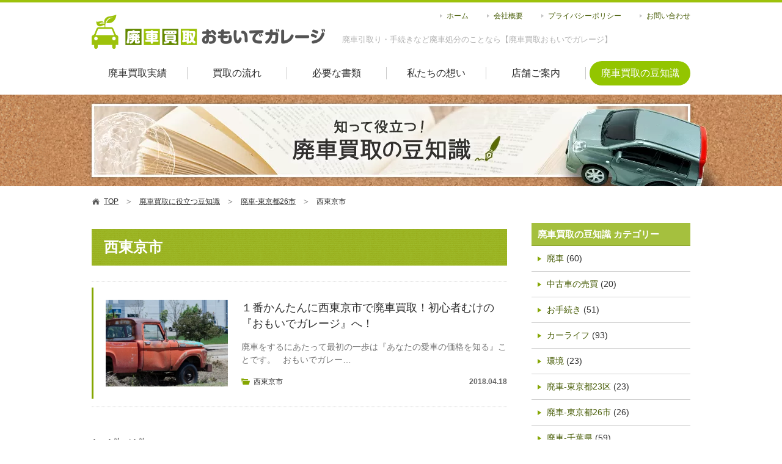

--- FILE ---
content_type: text/html; charset=UTF-8
request_url: https://www.omoide-garage.com/column/scrap-car-tokyo26wards/nishitokyo/
body_size: 15802
content:
<!DOCTYPE html PUBLIC "-//W3C//DTD XHTML 1.0 Transitional//EN" "http://www.w3.org/TR/xhtml1/DTD/xhtml1-transitional.dtd">
<html xmlns="http://www.w3.org/1999/xhtml" lang="ja" xml:lang="ja">
	<head>
		<meta http-equiv="Content-Type" content="text/html; charset=utf-8" />
		<title>西東京市 | 廃車買取のおもいでガレージ</title>
		<meta http-equiv="Content-Style-Type" content="text/css" />
		<meta http-equiv="Content-Script-Type" content="text/javascript" />
				<link rel="stylesheet" media="all" type="text/css" href="https://www.omoide-garage.com/web/css/content.css?20230128" />
		<link rel="shortcut icon" type="image/x-icon" href="https://www.omoide-garage.com/web/img/favicon.ico" />
		<meta name='robots' content='index, follow, max-image-preview:large, max-snippet:-1, max-video-preview:-1' />
	<style>img:is([sizes="auto" i], [sizes^="auto," i]) { contain-intrinsic-size: 3000px 1500px }</style>
	
	<!-- This site is optimized with the Yoast SEO plugin v21.1 - https://yoast.com/wordpress/plugins/seo/ -->
	<meta name="description" content="西東京市 コラムの一覧ページです。買取りに至るまでの手続き方法や海外でリユースされる日本の製品など、「廃車買取」にまつわる様々な役立つ知識・ニュースをご紹介します。" />
	<link rel="canonical" href="https://www.omoide-garage.com/column/scrap-car-tokyo26wards/nishitokyo/" />
	<meta property="og:locale" content="ja_JP" />
	<meta property="og:type" content="article" />
	<meta property="og:title" content="西東京市 | 廃車買取のおもいでガレージ" />
	<meta property="og:description" content="西東京市 コラムの一覧ページです。買取りに至るまでの手続き方法や海外でリユースされる日本の製品など、「廃車買取」にまつわる様々な役立つ知識・ニュースをご紹介します。" />
	<meta property="og:url" content="https://www.omoide-garage.com/column/scrap-car-tokyo26wards/nishitokyo/" />
	<meta property="og:site_name" content="廃車買取おもいでガレージ" />
	<meta name="twitter:card" content="summary_large_image" />
	<script type="application/ld+json" class="yoast-schema-graph">{"@context":"https://schema.org","@graph":[{"@type":"CollectionPage","@id":"https://www.omoide-garage.com/column/scrap-car-tokyo26wards/nishitokyo/","url":"https://www.omoide-garage.com/column/scrap-car-tokyo26wards/nishitokyo/","name":"西東京市 | 廃車買取のおもいでガレージ","isPartOf":{"@id":"https://www.omoide-garage.com/column/#website"},"primaryImageOfPage":{"@id":"https://www.omoide-garage.com/column/scrap-car-tokyo26wards/nishitokyo/#primaryimage"},"image":{"@id":"https://www.omoide-garage.com/column/scrap-car-tokyo26wards/nishitokyo/#primaryimage"},"thumbnailUrl":"//www.omoide-garage.com/column/wp-content/uploads/240.jpg","description":"西東京市 コラムの一覧ページです。買取りに至るまでの手続き方法や海外でリユースされる日本の製品など、「廃車買取」にまつわる様々な役立つ知識・ニュースをご紹介します。","breadcrumb":{"@id":"https://www.omoide-garage.com/column/scrap-car-tokyo26wards/nishitokyo/#breadcrumb"},"inLanguage":"ja"},{"@type":"ImageObject","inLanguage":"ja","@id":"https://www.omoide-garage.com/column/scrap-car-tokyo26wards/nishitokyo/#primaryimage","url":"//www.omoide-garage.com/column/wp-content/uploads/240.jpg","contentUrl":"//www.omoide-garage.com/column/wp-content/uploads/240.jpg"},{"@type":"BreadcrumbList","@id":"https://www.omoide-garage.com/column/scrap-car-tokyo26wards/nishitokyo/#breadcrumb","itemListElement":[{"@type":"ListItem","position":1,"name":"ホーム","item":"https://www.omoide-garage.com/column/"},{"@type":"ListItem","position":2,"name":"廃車-東京都26市","item":"https://www.omoide-garage.com/column/scrap-car-tokyo26wards/"},{"@type":"ListItem","position":3,"name":"西東京市"}]},{"@type":"WebSite","@id":"https://www.omoide-garage.com/column/#website","url":"https://www.omoide-garage.com/column/","name":"廃車買取おもいでガレージ","description":"廃車買取に役立つ豆知識","potentialAction":[{"@type":"SearchAction","target":{"@type":"EntryPoint","urlTemplate":"https://www.omoide-garage.com/column/?s={search_term_string}"},"query-input":"required name=search_term_string"}],"inLanguage":"ja"}]}</script>
	<!-- / Yoast SEO plugin. -->


<link rel='dns-prefetch' href='//stats.wp.com' />
<link rel='dns-prefetch' href='//c0.wp.com' />
<link rel="alternate" type="application/rss+xml" title="廃車買取おもいでガレージ &raquo; 西東京市 カテゴリーのフィード" href="https://www.omoide-garage.com/column/scrap-car-tokyo26wards/nishitokyo/feed/" />
<link rel='stylesheet' id='jetpack-videopress-video-block-view-css' href='https://www.omoide-garage.com/column/wp-content/plugins/jetpack/jetpack_vendor/automattic/jetpack-videopress/build/block-editor/blocks/video/view.css?minify=false&#038;ver=34ae973733627b74a14e' type='text/css' media='all' />
<link rel='stylesheet' id='mediaelement-css' href='https://c0.wp.com/c/6.7.4/wp-includes/js/mediaelement/mediaelementplayer-legacy.min.css' type='text/css' media='all' />
<link rel='stylesheet' id='wp-mediaelement-css' href='https://c0.wp.com/c/6.7.4/wp-includes/js/mediaelement/wp-mediaelement.min.css' type='text/css' media='all' />
<style id='classic-theme-styles-inline-css' type='text/css'>
/*! This file is auto-generated */
.wp-block-button__link{color:#fff;background-color:#32373c;border-radius:9999px;box-shadow:none;text-decoration:none;padding:calc(.667em + 2px) calc(1.333em + 2px);font-size:1.125em}.wp-block-file__button{background:#32373c;color:#fff;text-decoration:none}
</style>
<style id='global-styles-inline-css' type='text/css'>
:root{--wp--preset--aspect-ratio--square: 1;--wp--preset--aspect-ratio--4-3: 4/3;--wp--preset--aspect-ratio--3-4: 3/4;--wp--preset--aspect-ratio--3-2: 3/2;--wp--preset--aspect-ratio--2-3: 2/3;--wp--preset--aspect-ratio--16-9: 16/9;--wp--preset--aspect-ratio--9-16: 9/16;--wp--preset--color--black: #000000;--wp--preset--color--cyan-bluish-gray: #abb8c3;--wp--preset--color--white: #ffffff;--wp--preset--color--pale-pink: #f78da7;--wp--preset--color--vivid-red: #cf2e2e;--wp--preset--color--luminous-vivid-orange: #ff6900;--wp--preset--color--luminous-vivid-amber: #fcb900;--wp--preset--color--light-green-cyan: #7bdcb5;--wp--preset--color--vivid-green-cyan: #00d084;--wp--preset--color--pale-cyan-blue: #8ed1fc;--wp--preset--color--vivid-cyan-blue: #0693e3;--wp--preset--color--vivid-purple: #9b51e0;--wp--preset--gradient--vivid-cyan-blue-to-vivid-purple: linear-gradient(135deg,rgba(6,147,227,1) 0%,rgb(155,81,224) 100%);--wp--preset--gradient--light-green-cyan-to-vivid-green-cyan: linear-gradient(135deg,rgb(122,220,180) 0%,rgb(0,208,130) 100%);--wp--preset--gradient--luminous-vivid-amber-to-luminous-vivid-orange: linear-gradient(135deg,rgba(252,185,0,1) 0%,rgba(255,105,0,1) 100%);--wp--preset--gradient--luminous-vivid-orange-to-vivid-red: linear-gradient(135deg,rgba(255,105,0,1) 0%,rgb(207,46,46) 100%);--wp--preset--gradient--very-light-gray-to-cyan-bluish-gray: linear-gradient(135deg,rgb(238,238,238) 0%,rgb(169,184,195) 100%);--wp--preset--gradient--cool-to-warm-spectrum: linear-gradient(135deg,rgb(74,234,220) 0%,rgb(151,120,209) 20%,rgb(207,42,186) 40%,rgb(238,44,130) 60%,rgb(251,105,98) 80%,rgb(254,248,76) 100%);--wp--preset--gradient--blush-light-purple: linear-gradient(135deg,rgb(255,206,236) 0%,rgb(152,150,240) 100%);--wp--preset--gradient--blush-bordeaux: linear-gradient(135deg,rgb(254,205,165) 0%,rgb(254,45,45) 50%,rgb(107,0,62) 100%);--wp--preset--gradient--luminous-dusk: linear-gradient(135deg,rgb(255,203,112) 0%,rgb(199,81,192) 50%,rgb(65,88,208) 100%);--wp--preset--gradient--pale-ocean: linear-gradient(135deg,rgb(255,245,203) 0%,rgb(182,227,212) 50%,rgb(51,167,181) 100%);--wp--preset--gradient--electric-grass: linear-gradient(135deg,rgb(202,248,128) 0%,rgb(113,206,126) 100%);--wp--preset--gradient--midnight: linear-gradient(135deg,rgb(2,3,129) 0%,rgb(40,116,252) 100%);--wp--preset--font-size--small: 13px;--wp--preset--font-size--medium: 20px;--wp--preset--font-size--large: 36px;--wp--preset--font-size--x-large: 42px;--wp--preset--spacing--20: 0.44rem;--wp--preset--spacing--30: 0.67rem;--wp--preset--spacing--40: 1rem;--wp--preset--spacing--50: 1.5rem;--wp--preset--spacing--60: 2.25rem;--wp--preset--spacing--70: 3.38rem;--wp--preset--spacing--80: 5.06rem;--wp--preset--shadow--natural: 6px 6px 9px rgba(0, 0, 0, 0.2);--wp--preset--shadow--deep: 12px 12px 50px rgba(0, 0, 0, 0.4);--wp--preset--shadow--sharp: 6px 6px 0px rgba(0, 0, 0, 0.2);--wp--preset--shadow--outlined: 6px 6px 0px -3px rgba(255, 255, 255, 1), 6px 6px rgba(0, 0, 0, 1);--wp--preset--shadow--crisp: 6px 6px 0px rgba(0, 0, 0, 1);}:where(.is-layout-flex){gap: 0.5em;}:where(.is-layout-grid){gap: 0.5em;}body .is-layout-flex{display: flex;}.is-layout-flex{flex-wrap: wrap;align-items: center;}.is-layout-flex > :is(*, div){margin: 0;}body .is-layout-grid{display: grid;}.is-layout-grid > :is(*, div){margin: 0;}:where(.wp-block-columns.is-layout-flex){gap: 2em;}:where(.wp-block-columns.is-layout-grid){gap: 2em;}:where(.wp-block-post-template.is-layout-flex){gap: 1.25em;}:where(.wp-block-post-template.is-layout-grid){gap: 1.25em;}.has-black-color{color: var(--wp--preset--color--black) !important;}.has-cyan-bluish-gray-color{color: var(--wp--preset--color--cyan-bluish-gray) !important;}.has-white-color{color: var(--wp--preset--color--white) !important;}.has-pale-pink-color{color: var(--wp--preset--color--pale-pink) !important;}.has-vivid-red-color{color: var(--wp--preset--color--vivid-red) !important;}.has-luminous-vivid-orange-color{color: var(--wp--preset--color--luminous-vivid-orange) !important;}.has-luminous-vivid-amber-color{color: var(--wp--preset--color--luminous-vivid-amber) !important;}.has-light-green-cyan-color{color: var(--wp--preset--color--light-green-cyan) !important;}.has-vivid-green-cyan-color{color: var(--wp--preset--color--vivid-green-cyan) !important;}.has-pale-cyan-blue-color{color: var(--wp--preset--color--pale-cyan-blue) !important;}.has-vivid-cyan-blue-color{color: var(--wp--preset--color--vivid-cyan-blue) !important;}.has-vivid-purple-color{color: var(--wp--preset--color--vivid-purple) !important;}.has-black-background-color{background-color: var(--wp--preset--color--black) !important;}.has-cyan-bluish-gray-background-color{background-color: var(--wp--preset--color--cyan-bluish-gray) !important;}.has-white-background-color{background-color: var(--wp--preset--color--white) !important;}.has-pale-pink-background-color{background-color: var(--wp--preset--color--pale-pink) !important;}.has-vivid-red-background-color{background-color: var(--wp--preset--color--vivid-red) !important;}.has-luminous-vivid-orange-background-color{background-color: var(--wp--preset--color--luminous-vivid-orange) !important;}.has-luminous-vivid-amber-background-color{background-color: var(--wp--preset--color--luminous-vivid-amber) !important;}.has-light-green-cyan-background-color{background-color: var(--wp--preset--color--light-green-cyan) !important;}.has-vivid-green-cyan-background-color{background-color: var(--wp--preset--color--vivid-green-cyan) !important;}.has-pale-cyan-blue-background-color{background-color: var(--wp--preset--color--pale-cyan-blue) !important;}.has-vivid-cyan-blue-background-color{background-color: var(--wp--preset--color--vivid-cyan-blue) !important;}.has-vivid-purple-background-color{background-color: var(--wp--preset--color--vivid-purple) !important;}.has-black-border-color{border-color: var(--wp--preset--color--black) !important;}.has-cyan-bluish-gray-border-color{border-color: var(--wp--preset--color--cyan-bluish-gray) !important;}.has-white-border-color{border-color: var(--wp--preset--color--white) !important;}.has-pale-pink-border-color{border-color: var(--wp--preset--color--pale-pink) !important;}.has-vivid-red-border-color{border-color: var(--wp--preset--color--vivid-red) !important;}.has-luminous-vivid-orange-border-color{border-color: var(--wp--preset--color--luminous-vivid-orange) !important;}.has-luminous-vivid-amber-border-color{border-color: var(--wp--preset--color--luminous-vivid-amber) !important;}.has-light-green-cyan-border-color{border-color: var(--wp--preset--color--light-green-cyan) !important;}.has-vivid-green-cyan-border-color{border-color: var(--wp--preset--color--vivid-green-cyan) !important;}.has-pale-cyan-blue-border-color{border-color: var(--wp--preset--color--pale-cyan-blue) !important;}.has-vivid-cyan-blue-border-color{border-color: var(--wp--preset--color--vivid-cyan-blue) !important;}.has-vivid-purple-border-color{border-color: var(--wp--preset--color--vivid-purple) !important;}.has-vivid-cyan-blue-to-vivid-purple-gradient-background{background: var(--wp--preset--gradient--vivid-cyan-blue-to-vivid-purple) !important;}.has-light-green-cyan-to-vivid-green-cyan-gradient-background{background: var(--wp--preset--gradient--light-green-cyan-to-vivid-green-cyan) !important;}.has-luminous-vivid-amber-to-luminous-vivid-orange-gradient-background{background: var(--wp--preset--gradient--luminous-vivid-amber-to-luminous-vivid-orange) !important;}.has-luminous-vivid-orange-to-vivid-red-gradient-background{background: var(--wp--preset--gradient--luminous-vivid-orange-to-vivid-red) !important;}.has-very-light-gray-to-cyan-bluish-gray-gradient-background{background: var(--wp--preset--gradient--very-light-gray-to-cyan-bluish-gray) !important;}.has-cool-to-warm-spectrum-gradient-background{background: var(--wp--preset--gradient--cool-to-warm-spectrum) !important;}.has-blush-light-purple-gradient-background{background: var(--wp--preset--gradient--blush-light-purple) !important;}.has-blush-bordeaux-gradient-background{background: var(--wp--preset--gradient--blush-bordeaux) !important;}.has-luminous-dusk-gradient-background{background: var(--wp--preset--gradient--luminous-dusk) !important;}.has-pale-ocean-gradient-background{background: var(--wp--preset--gradient--pale-ocean) !important;}.has-electric-grass-gradient-background{background: var(--wp--preset--gradient--electric-grass) !important;}.has-midnight-gradient-background{background: var(--wp--preset--gradient--midnight) !important;}.has-small-font-size{font-size: var(--wp--preset--font-size--small) !important;}.has-medium-font-size{font-size: var(--wp--preset--font-size--medium) !important;}.has-large-font-size{font-size: var(--wp--preset--font-size--large) !important;}.has-x-large-font-size{font-size: var(--wp--preset--font-size--x-large) !important;}
:where(.wp-block-post-template.is-layout-flex){gap: 1.25em;}:where(.wp-block-post-template.is-layout-grid){gap: 1.25em;}
:where(.wp-block-columns.is-layout-flex){gap: 2em;}:where(.wp-block-columns.is-layout-grid){gap: 2em;}
:root :where(.wp-block-pullquote){font-size: 1.5em;line-height: 1.6;}
</style>
<link rel='stylesheet' id='wordpress-popular-posts-css-css' href='https://www.omoide-garage.com/column/wp-content/plugins/wordpress-popular-posts/assets/css/wpp.css?ver=6.3.2' type='text/css' media='all' />
<link rel="https://api.w.org/" href="https://www.omoide-garage.com/column/wp-json/" /><link rel="alternate" title="JSON" type="application/json" href="https://www.omoide-garage.com/column/wp-json/wp/v2/categories/131" />	<style>img#wpstats{display:none}</style>
		            <style id="wpp-loading-animation-styles">@-webkit-keyframes bgslide{from{background-position-x:0}to{background-position-x:-200%}}@keyframes bgslide{from{background-position-x:0}to{background-position-x:-200%}}.wpp-widget-placeholder,.wpp-widget-block-placeholder,.wpp-shortcode-placeholder{margin:0 auto;width:60px;height:3px;background:#dd3737;background:linear-gradient(90deg,#dd3737 0%,#571313 10%,#dd3737 100%);background-size:200% auto;border-radius:3px;-webkit-animation:bgslide 1s infinite linear;animation:bgslide 1s infinite linear}</style>
            		<style type="text/css" id="wp-custom-css">
			/* テスト用LPのアコーディオン */

.l-accordion input {
  display: none;
}

.l-accordion .l-accordion-inside {
  border: 0px solid #555;
  height: 0;
  opacity: 0;
  transition: 0.5s;
}

.l-accordion input:checked~.l-accordion-inside {
  height: auto;
  opacity: 1;
}

.l-accordion .l-accordion-switch {
  position: relative;
  display: block;
  background-color: #FFFFBF;
  font-weight: bold;
  padding: 8px;
  cursor: pointer;
}

.l-accordion .l-accordion-switch::before,
.l-accordion .l-accordion-switch::after {
  content: '';
  position: absolute;
  display: block;
  width: 14px;
  height: 3px;
  background: #555;
  top: 50%;
  right: 10px;
  transform: translateY(-50%);
}

.l-accordion .l-accordion-switch::after {
  transform: translateY(-50%) rotate(90deg);
  transition: 0.5s;
}

.l-accordion input:checked~.l-accordion-switch::after {
  transform: rotate(0);
  transition: 0.5s;
}


/* テスト用LPのボタン */

.button001 a {
    background: #BFEFFF;
    border-radius: 3px;
    position: relative;
    display: flex;
    justify-content: space-around;
    align-items: center;
    margin: 0 auto;
    max-width: 480px;
    padding: 10px 25px;
    color: #000000;
    transition: 0.3s ease-in-out;
    font-weight: 500;
}
.button001 a:hover {
    background: #313131;
    color: #FFF;
}
.button001 a:after {
    content: '';
    width: 5px;
    height: 5px;
    border-top: 3px solid #313131;
    border-right: 3px solid #313131;
    transform: rotate(45deg) translateY(-50%);
    position: absolute;
    top: 50%;
    right: 20px;
    border-radius: 1px;
    transition: 0.3s ease-in-out;
}
.button001 a:hover:after {
    border-color: #FFF;
}

		</style>
				<script src="https://www.omoide-garage.com/web/js/jquery-2.2.4.min.js"></script>
		<script type="text/javascript" src="https://www.omoide-garage.com/web/js/content.js?20230128"></script>
		<!-- Google Tag Manager -->
		<script> if(!is_lh()){ (function(w,d,s,l,i){w[l]=w[l]||[];w[l].push({'gtm.start':
		new Date().getTime(),event:'gtm.js'});var f=d.getElementsByTagName(s)[0],
		j=d.createElement(s),dl=l!='dataLayer'?'&l='+l:'';j.async=true;j.src=
		'https://www.googletagmanager.com/gtm.js?id='+i+dl;f.parentNode.insertBefore(j,f);
		})(window,document,'script','dataLayer','GTM-WNW32QM'); } </script>
		<!-- End Google Tag Manager -->
		<script async src="https://www.googletagmanager.com/gtag/js?id=AW-973937716"></script>
		<script> if(!is_lh()){ window.dataLayer = window.dataLayer || []; function gtag(){dataLayer.push(arguments);} gtag('js', new Date()); gtag('config', 'AW-973937716'); } </script>
	</head>
	<body>
		<!-- Google Tag Manager (noscript) -->
		<noscript><iframe src="https://www.googletagmanager.com/ns.html?id=GTM-WNW32QM" height="0" width="0" style="display:none;visibility:hidden"></iframe></noscript>
		<!-- End Google Tag Manager (noscript) -->
						<div class="header">
			<div class="cf">
				<div class="lf">
					<div class="logo" itemscope itemtype="http://schema.org/Organization"><a itemprop="url" href="https://www.omoide-garage.com/"><img itemprop="logo" src="https://www.omoide-garage.com/web/images/hlogo.gif" width="382" height="56" alt="廃車買取おもいでガレージ" /></a></div>
					<p class="h1">廃車引取り・手続きなど廃車処分のことなら【廃車買取おもいでガレージ】</p>
				</div>
				<div class="rh">
					<ul>
						<li><a href="https://www.omoide-garage.com/">ホーム</a></li>
						<li><a href="https://www.omoide-garage.com/company/">会社概要</a></li>
						<li><a href="https://www.omoide-garage.com/privacy/">プライバシーポリシー</a></li>
						<li><a href="mailto:contact@omoide-garage.com">お問い合わせ</a></li>
					</ul>
									</div>
			</div>
		</div>
		<div class="menu">
			<ul class="cf">
				<li class="m1"><a href="https://www.omoide-garage.com/price/">廃車買取実績</a></li>
				<li class="m2"><a href="https://www.omoide-garage.com/flow/">買取の流れ</a></li>
				<li class="m3"><a href="https://www.omoide-garage.com/documents/">必要な書類</a></li>
				<li class="m4"><a href="https://www.omoide-garage.com/mind/">私たちの想い</a></li>
				<li class="m5"><a href="https://www.omoide-garage.com/access/">店舗ご案内</a></li>
				<li class="m6"><a class="sel" href="https://www.omoide-garage.com/column/">廃車買取の豆知識</a></li>
			</ul>
		</div>
		<div class="subbnr colbnr">
	<div class="cont">
		<div class="h1">知って役立つ！廃車買取の豆知識</div>
	</div>
</div>
<div class="pathway">
	<ul class="cf">
		<li class="home"><a href="https://www.omoide-garage.com/"><span>TOP</span></a></li>
						<li><a href="https://www.omoide-garage.com/column/"><span>廃車買取に役立つ豆知識</span></a></li>
						<li><a href="https://www.omoide-garage.com/column/scrap-car-tokyo26wards/"><span>廃車-東京都26市</span></a></li>
						<li class="lst">西東京市</li>
			</ul>
</div>
<script type="application/ld+json"> { "@context": "https://schema.org", "@type": "BreadcrumbList", "itemListElement": [{ "@type": "ListItem", "position": 1, "name": "廃車買取おもいでガレージ", "item": "https://www.omoide-garage.com/" },{ "@type": "ListItem", "position": 2, "name": "廃車買取に役立つ豆知識", "item": "https://www.omoide-garage.com/column/" },{ "@type": "ListItem", "position": 3, "name": "廃車-東京都26市", "item": "https://www.omoide-garage.com/column/scrap-car-tokyo26wards/" },{ "@type": "ListItem", "position": 4, "name": "西東京市", "item": "https://www.omoide-garage.com/column/scrap-car-tokyo26wards/nishitokyo/" }] } </script>
<div class="content cf">
	<div class="lbar">
								<h1 class="ptitle">西東京市</h1>
									<div class="collist">
				<div class="each cf">
	<div class="im"><a href="https://www.omoide-garage.com/column/scrap-car-tokyo26wards/scrap-car-tokyo-nishitokyo/"><img src="//www.omoide-garage.com/column/wp-content/uploads/240.jpg" class="attachment-full size-full wp-post-image" alt="" decoding="async" /></a></div>
	<div class="txt">
		<h3><a href="https://www.omoide-garage.com/column/scrap-car-tokyo26wards/scrap-car-tokyo-nishitokyo/">１番かんたんに西東京市で廃車買取！初心者むけの『おもいでガレージ』へ！</a></h3>
		<p>廃車をするにあたって最初の一歩は『あなたの愛車の価格を知る』ことです。 &nbsp; おもいでガレー…</p>
		<div class="cats cf"><a href="https://www.omoide-garage.com/column/scrap-car-tokyo26wards/nishitokyo/">西東京市</a></div>
		<span>2018.04.18</span>
	</div>
</div>
			</div>
			<div class="colpg cf"><div class="lf">1～1件／1件</div></div>						<div class="arealists">
				<h3>注目のテーマ</h3>
				<ul class="cf">
										<li class="nmps"><a href="https://www.omoide-garage.com/column/scrap-car-tokyo26wards/fuchu/">府中市</a></li>
										<li class="nmps"><a href="https://www.omoide-garage.com/column/scrap-car-tokyo26wards/hachioji/">八王子市</a></li>
										<li class="nmps"><a href="https://www.omoide-garage.com/column/scrap-car-tokyo26wards/machida/">町田市</a></li>
										<li class="nmps"><a href="https://www.omoide-garage.com/column/scrap-car-tokyo26wards/chofu/">調布市</a></li>
										<li class="nmps"><a href="https://www.omoide-garage.com/column/scrap-car-tokyo26wards/mitaka/">三鷹市</a></li>
										<li class="nmps"><a href="https://www.omoide-garage.com/column/scrap-car-tokyo26wards/musashino/">武蔵野市</a></li>
										<li class="nmps"><a href="https://www.omoide-garage.com/column/scrap-car-tokyo26wards/nishitokyo/">西東京市</a></li>
										<li class="nmps"><a href="https://www.omoide-garage.com/column/scrap-car-tokyo26wards/higashikurume/">東久留米市</a></li>
										<li class="nmps"><a href="https://www.omoide-garage.com/column/scrap-car-tokyo26wards/kiyose/">清瀬市</a></li>
										<li class="nmps"><a href="https://www.omoide-garage.com/column/scrap-car-tokyo26wards/komae/">狛江市</a></li>
										<li class="nmps"><a href="https://www.omoide-garage.com/column/scrap-car-tokyo26wards/inagi/">稲城市</a></li>
										<li class="nmps"><a href="https://www.omoide-garage.com/column/scrap-car-tokyo26wards/koganei/">小金井市</a></li>
										<li class="nmps"><a href="https://www.omoide-garage.com/column/scrap-car-tokyo26wards/kodaira/">小平市</a></li>
										<li class="nmps"><a href="https://www.omoide-garage.com/column/scrap-car-tokyo26wards/higashimurayama/">東村山市</a></li>
										<li class="nmps"><a href="https://www.omoide-garage.com/column/scrap-car-tokyo26wards/kokubunji/">国分寺市</a></li>
										<li class="nmps"><a href="https://www.omoide-garage.com/column/scrap-car-tokyo26wards/tachikawa/">立川市</a></li>
										<li class="nmps"><a href="https://www.omoide-garage.com/column/scrap-car-tokyo26wards/akishima/">昭島市</a></li>
										<li class="nmps"><a href="https://www.omoide-garage.com/column/scrap-car-tokyo26wards/higashiyamato/">東大和市</a></li>
										<li class="nmps"><a href="https://www.omoide-garage.com/column/scrap-car-tokyo26wards/kunitachi/">国立市</a></li>
										<li class="nmps"><a href="https://www.omoide-garage.com/column/scrap-car-tokyo26wards/hino/">日野市</a></li>
										<li class="nmps"><a href="https://www.omoide-garage.com/column/scrap-car-tokyo26wards/akiruno/">あきる野市</a></li>
										<li class="nmps"><a href="https://www.omoide-garage.com/column/scrap-car-tokyo26wards/fussa/">福生市</a></li>
										<li class="nmps"><a href="https://www.omoide-garage.com/column/scrap-car-tokyo26wards/hamura/">羽村市</a></li>
										<li class="nmps"><a href="https://www.omoide-garage.com/column/scrap-car-tokyo26wards/tama/">多摩市</a></li>
										<li class="nmps"><a href="https://www.omoide-garage.com/column/scrap-car-tokyo26wards/musashimurayama/">武蔵村山市</a></li>
										<li class="nmps"><a href="https://www.omoide-garage.com/column/scrap-car-tokyo26wards/oume/">青梅市</a></li>
									</ul>
			</div>
												<h2 class="ptt1"><img src="https://www.omoide-garage.com/web/images/price_title.png" width="630" height="73" alt="廃車買取実績" loading="lazy" /></h2>
<h3 class="ptt2"><img src="https://www.omoide-garage.com/web/images/pt2.png" width="680" height="123" alt="【毎日更新】廃車買取の最新実績を見る" loading="lazy" /></h3>
<ul class="makers cf">
		<li><a href="https://www.omoide-garage.com/price/toyota/"><img src="https://www.omoide-garage.com/web/images/makers/toyota_b.png" width="168" height="70" alt="トヨタ" loading="lazy" />トヨタ</a></li>
		<li><a href="https://www.omoide-garage.com/price/nissan/"><img src="https://www.omoide-garage.com/web/images/makers/nissan_b.png" width="168" height="70" alt="ニッサン" loading="lazy" />ニッサン</a></li>
		<li><a href="https://www.omoide-garage.com/price/honda/"><img src="https://www.omoide-garage.com/web/images/makers/honda_b.png" width="168" height="70" alt="ホンダ" loading="lazy" />ホンダ</a></li>
		<li><a href="https://www.omoide-garage.com/price/mazda/"><img src="https://www.omoide-garage.com/web/images/makers/mazda_b.png" width="168" height="70" alt="マツダ" loading="lazy" />マツダ</a></li>
		<li><a href="https://www.omoide-garage.com/price/subaru/"><img src="https://www.omoide-garage.com/web/images/makers/subaru_b.png" width="168" height="70" alt="スバル" loading="lazy" />スバル</a></li>
		<li><a href="https://www.omoide-garage.com/price/suzuki/"><img src="https://www.omoide-garage.com/web/images/makers/suzuki_b.png" width="168" height="70" alt="スズキ" loading="lazy" />スズキ</a></li>
		<li><a href="https://www.omoide-garage.com/price/mitsubishi-motors/"><img src="https://www.omoide-garage.com/web/images/makers/mitsubishi-motors_b.png" width="168" height="70" alt="三菱" loading="lazy" />三菱</a></li>
		<li><a href="https://www.omoide-garage.com/price/daihatsu/"><img src="https://www.omoide-garage.com/web/images/makers/daihatsu_b.png" width="168" height="70" alt="ダイハツ" loading="lazy" />ダイハツ</a></li>
		<li><a href="https://www.omoide-garage.com/price/isuzu/"><img src="https://www.omoide-garage.com/web/images/makers/isuzu_b.png" width="168" height="70" alt="イスズ" loading="lazy" />イスズ</a></li>
		<li><a href="https://www.omoide-garage.com/price/lexus/"><img src="https://www.omoide-garage.com/web/images/makers/lexus_b.png" width="168" height="70" alt="レクサス" loading="lazy" />レクサス</a></li>
		<li><a href="https://www.omoide-garage.com/price/mitsuoka/"><img src="https://www.omoide-garage.com/web/images/makers/mitsuoka_b.png" width="168" height="70" alt="光岡自動車" loading="lazy" />光岡自動車</a></li>
		<li><a href="https://www.omoide-garage.com/price/mitsubishi-fuso/"><img src="https://www.omoide-garage.com/web/images/makers/mitsubishi-fuso_b.png" width="168" height="70" alt="三菱ふそう" loading="lazy" />三菱ふそう</a></li>
		<li><a href="https://www.omoide-garage.com/price/mercedes-benz/"><img src="https://www.omoide-garage.com/web/images/makers/mercedes-benz_b.png" width="168" height="70" alt="メルセデス・ベンツ" loading="lazy" />メルセデス・ベンツ</a></li>
		<li><a href="https://www.omoide-garage.com/price/bmw/"><img src="https://www.omoide-garage.com/web/images/makers/bmw_b.png" width="168" height="70" alt="BMW" loading="lazy" />BMW</a></li>
		<li><a href="https://www.omoide-garage.com/price/audi/"><img src="https://www.omoide-garage.com/web/images/makers/audi_b.png" width="168" height="70" alt="アウディ" loading="lazy" />アウディ</a></li>
		<li><a href="https://www.omoide-garage.com/price/volkswagen/"><img src="https://www.omoide-garage.com/web/images/makers/volkswagen_b.png" width="168" height="70" alt="フォルクスワーゲン" loading="lazy" />フォルクスワーゲン</a></li>
		<li><a href="https://www.omoide-garage.com/price/porsche/"><img src="https://www.omoide-garage.com/web/images/makers/porsche_b.png" width="168" height="70" alt="ポルシェ" loading="lazy" />ポルシェ</a></li>
		<li><a href="https://www.omoide-garage.com/price/smart/"><img src="https://www.omoide-garage.com/web/images/makers/smart_b.png" width="168" height="70" alt="スマート" loading="lazy" />スマート</a></li>
		<li><a href="https://www.omoide-garage.com/price/chrysler/"><img src="https://www.omoide-garage.com/web/images/makers/chrysler_b.png" width="168" height="70" alt="クライスラー" loading="lazy" />クライスラー</a></li>
		<li><a href="https://www.omoide-garage.com/price/jeep/"><img src="https://www.omoide-garage.com/web/images/makers/jeep_b.png" width="168" height="70" alt="ジープ" loading="lazy" />ジープ</a></li>
		<li><a href="https://www.omoide-garage.com/price/jaguar/"><img src="https://www.omoide-garage.com/web/images/makers/jaguar_b.png" width="168" height="70" alt="ジャガー" loading="lazy" />ジャガー</a></li>
		<li><a href="https://www.omoide-garage.com/price/landrover/"><img src="https://www.omoide-garage.com/web/images/makers/landrover_b.png" width="168" height="70" alt="ランドローバー" loading="lazy" />ランドローバー</a></li>
		<li><a href="https://www.omoide-garage.com/price/rover/"><img src="https://www.omoide-garage.com/web/images/makers/rover_b.png" width="168" height="70" alt="ローバー" loading="lazy" />ローバー</a></li>
		<li><a href="https://www.omoide-garage.com/price/volvo/"><img src="https://www.omoide-garage.com/web/images/makers/volvo_b.png" width="168" height="70" alt="ボルボ" loading="lazy" />ボルボ</a></li>
		<li><a href="https://www.omoide-garage.com/price/saab/"><img src="https://www.omoide-garage.com/web/images/makers/saab_b.png" width="168" height="70" alt="サーブ" loading="lazy" />サーブ</a></li>
		<li><a href="https://www.omoide-garage.com/price/peugeot/"><img src="https://www.omoide-garage.com/web/images/makers/peugeot_b.png" width="168" height="70" alt="プジョー" loading="lazy" />プジョー</a></li>
		<li><a href="https://www.omoide-garage.com/price/renault/"><img src="https://www.omoide-garage.com/web/images/makers/renault_b.png" width="168" height="70" alt="ルノー" loading="lazy" />ルノー</a></li>
		<li><a href="https://www.omoide-garage.com/price/citroen/"><img src="https://www.omoide-garage.com/web/images/makers/citroen_b.png" width="168" height="70" alt="シトロエン" loading="lazy" />シトロエン</a></li>
		<li><a href="https://www.omoide-garage.com/price/fiat/"><img src="https://www.omoide-garage.com/web/images/makers/fiat_b.png" width="168" height="70" alt="フィアット" loading="lazy" />フィアット</a></li>
		<li><a href="https://www.omoide-garage.com/price/alfaromeo/"><img src="https://www.omoide-garage.com/web/images/makers/alfaromeo_b.png" width="168" height="70" alt="アルファロメオ" loading="lazy" />アルファロメオ</a></li>
	</ul>				<form class="inquiry" action="https://www.omoide-garage.com/contact/#form" method="post" novalidate="1">
		<div class="ti"><img src="https://www.omoide-garage.com/web/images/form_title2.png" width="640" alt="WEBでお気軽にあなたの愛車を無料査定" loading="lazy" /></div>
		<div class="cont">
		<div class="stp st1">
			<div class="tt">ご利用の愛車について</div>
			<table>
				<tr>
					<th><span class="rq">メーカー</span></th>
					<td colspan="3">
						<div class="sl">
							<select name="maker" data-models="https://www.omoide-garage.com/contact/fm_models/" required data-req="1">
								<option value="">選択してください</option>
																<optgroup label="国産車">
																		<option value="トヨタ">トヨタ</option>
																		<option value="ニッサン">ニッサン</option>
																		<option value="ホンダ">ホンダ</option>
																		<option value="マツダ">マツダ</option>
																		<option value="スバル">スバル</option>
																		<option value="スズキ">スズキ</option>
																		<option value="三菱">三菱</option>
																		<option value="ダイハツ">ダイハツ</option>
																		<option value="イスズ">イスズ</option>
																		<option value="レクサス">レクサス</option>
																		<option value="光岡自動車">光岡自動車</option>
																		<option value="日野自動車">日野自動車</option>
																		<option value="三菱ふそう">三菱ふそう</option>
																		<option value="UDトラックス">UDトラックス</option>
																	</optgroup>
																<optgroup label="輸入車">
																		<option value="メルセデス・ベンツ">メルセデス・ベンツ</option>
																		<option value="AMG">AMG</option>
																		<option value="BMW">BMW</option>
																		<option value="BMWアルピナ">BMWアルピナ</option>
																		<option value="アウディ">アウディ</option>
																		<option value="フォルクスワーゲン">フォルクスワーゲン</option>
																		<option value="オペル">オペル</option>
																		<option value="ポルシェ">ポルシェ</option>
																		<option value="スマート">スマート</option>
																		<option value="キャデラック">キャデラック</option>
																		<option value="シボレー">シボレー</option>
																		<option value="ビュイック">ビュイック</option>
																		<option value="ポンテアック">ポンテアック</option>
																		<option value="ハマー">ハマー</option>
																		<option value="GMC">GMC</option>
																		<option value="フォード">フォード</option>
																		<option value="リンカーン">リンカーン</option>
																		<option value="クライスラー">クライスラー</option>
																		<option value="ダッジ">ダッジ</option>
																		<option value="ジープ">ジープ</option>
																		<option value="ロールスロイス">ロールスロイス</option>
																		<option value="ベントレー">ベントレー</option>
																		<option value="ジャガー">ジャガー</option>
																		<option value="ランドローバー">ランドローバー</option>
																		<option value="ロータス">ロータス</option>
																		<option value="ローバー">ローバー</option>
																		<option value="ボルボ">ボルボ</option>
																		<option value="サーブ">サーブ</option>
																		<option value="プジョー">プジョー</option>
																		<option value="ルノー">ルノー</option>
																		<option value="シトロエン">シトロエン</option>
																		<option value="フィアット">フィアット</option>
																		<option value="アルファロメオ">アルファロメオ</option>
																		<option value="フェラーリ">フェラーリ</option>
																		<option value="ランボルギーニ">ランボルギーニ</option>
																		<option value="マセラティ">マセラティ</option>
																		<option value="ランチア">ランチア</option>
																		<option value="ヒュンダイ">ヒュンダイ</option>
																		<option value="その他">その他</option>
																	</optgroup>
															</select>
						</div>
											</td>
				</tr>
				<tr>
					<th><span class="rq">車種</span></th>
					<td colspan="3">
						<div class="sl">
							<select name="model" required data-req="1">
								<option value="">選択してください</option>
															</select>
						</div>
											</td>
				</tr>
				<tr>
					<th><span class="rq">車の状態</span></th>
					<td>
						<div class="sl">
							<select name="condition" required data-req="1">
								<option value="">選択してください</option>
																<option value="街中を走行できる">街中を走行できる</option>
																<option value="エンジンはかかるが街中の走行は厳しい">エンジンはかかるが街中の走行は厳しい</option>
																<option value="バッテリーがあがって動かない">バッテリーがあがって動かない</option>
																<option value="不動車">不動車</option>
																<option value="事故車">事故車</option>
																<option value="長期放置(3年以上動かしていない)">長期放置(3年以上動かしていない)</option>
																<option value="水没車">水没車</option>
															</select>
						</div>
											</td>
										<th><span>初度年式</span></th>
					<td>
						<div class="sl">
							<select name="year" required>
								<option value="">選択してください</option>
																<option value="令和3年">令和3年</option>
																<option value="令和2年">令和2年</option>
																<option value="平成31年">平成31年</option>
																<option value="平成30年">平成30年</option>
																<option value="平成29年">平成29年</option>
																<option value="平成28年">平成28年</option>
																<option value="平成27年">平成27年</option>
																<option value="平成26年">平成26年</option>
																<option value="平成25年">平成25年</option>
																<option value="平成24年">平成24年</option>
																<option value="平成23年">平成23年</option>
																<option value="平成22年">平成22年</option>
																<option value="平成21年">平成21年</option>
																<option value="平成20年">平成20年</option>
																<option value="平成19年">平成19年</option>
																<option value="平成18年">平成18年</option>
																<option value="平成17年">平成17年</option>
																<option value="平成16年">平成16年</option>
																<option value="平成15年">平成15年</option>
																<option value="平成14年">平成14年</option>
																<option value="平成13年">平成13年</option>
																<option value="平成12年">平成12年</option>
																<option value="平成11年">平成11年</option>
																<option value="平成10年">平成10年</option>
																<option value="平成9年">平成9年</option>
																<option value="平成8年">平成8年</option>
																<option value="平成7年">平成7年</option>
																<option value="平成6年">平成6年</option>
																<option value="平成5年">平成5年</option>
																<option value="平成4年">平成4年</option>
																<option value="平成3年">平成3年</option>
																<option value="平成2年">平成2年</option>
																<option value="平成1年">平成1年</option>
																<option value="昭和63年以前">昭和63年以前</option>
															</select>
						</div>
					</td>
				</tr>
				<tr>
					<th><span>走行距離</span></th>
					<td>
						<div class="sl">
							<select name="mileage" required>
								<option value="">選択してください</option>
																<option value="2万Km以下">2万Km以下</option>
																<option value="4万Km以下">4万Km以下</option>
																<option value="6万Km以下">6万Km以下</option>
																<option value="8万Km以下">8万Km以下</option>
																<option value="10万Km以下">10万Km以下</option>
																<option value="12万Km以下">12万Km以下</option>
																<option value="14万Km以下">14万Km以下</option>
																<option value="16万Km以下">16万Km以下</option>
																<option value="18万Km以下">18万Km以下</option>
																<option value="20万Km以下">20万Km以下</option>
																<option value="20万Km超え">20万Km超え</option>
																<option value="不明　わからない">不明　わからない</option>
															</select>
						</div>
					</td>
										<th><span>車検の<br>有効期間</span></th>
					<td>
						<div class="sl">
							<select name="car_tax" required>
								<option value="">選択してください</option>
																<option value="わからない">わからない</option>
																<option value="車検切れ">車検切れ</option>
																								<optgroup label="令和8年">
																		<option value="令和8年1月">1月</option>
																		<option value="令和8年2月">2月</option>
																		<option value="令和8年3月">3月</option>
																		<option value="令和8年4月">4月</option>
																		<option value="令和8年5月">5月</option>
																		<option value="令和8年6月">6月</option>
																		<option value="令和8年7月">7月</option>
																		<option value="令和8年8月">8月</option>
																		<option value="令和8年9月">9月</option>
																		<option value="令和8年10月">10月</option>
																		<option value="令和8年11月">11月</option>
																		<option value="令和8年12月">12月</option>
																	</optgroup>
																<optgroup label="令和9年">
																		<option value="令和9年1月">1月</option>
																		<option value="令和9年2月">2月</option>
																		<option value="令和9年3月">3月</option>
																		<option value="令和9年4月">4月</option>
																		<option value="令和9年5月">5月</option>
																		<option value="令和9年6月">6月</option>
																		<option value="令和9年7月">7月</option>
																		<option value="令和9年8月">8月</option>
																		<option value="令和9年9月">9月</option>
																		<option value="令和9年10月">10月</option>
																		<option value="令和9年11月">11月</option>
																		<option value="令和9年12月">12月</option>
																	</optgroup>
																<optgroup label="令和10年">
																		<option value="令和10年1月">1月</option>
																		<option value="令和10年2月">2月</option>
																	</optgroup>
															</select>
						</div>
					</td>
				</tr>
			</table>
			<div class="nav_next"><button type="button">次へ（20秒で完了）</button></div>
		</div>
		<div class="stp st2">
			<div class="tt">お客さまについて</div>
			<table>
				<tr>
					<th><span class="rq">お車の<br>保管場所</span></th>
					<td class="fw sl1">
						<select name="area" data-cities="https://www.omoide-garage.com/contact/cities/" required data-req="1">
							<option value="">都道府県を選択してください</option>
														<option value="北海道">北海道</option>
														<option value="青森県">青森県</option>
														<option value="秋田県">秋田県</option>
														<option value="岩手県">岩手県</option>
														<option value="山形県">山形県</option>
														<option value="宮城県">宮城県</option>
														<option value="福島県">福島県</option>
														<option value="茨城県">茨城県</option>
														<option value="栃木県">栃木県</option>
														<option value="群馬県">群馬県</option>
														<option value="埼玉県">埼玉県</option>
														<option value="千葉県">千葉県</option>
														<option value="東京都">東京都</option>
														<option value="神奈川県">神奈川県</option>
														<option value="新潟県">新潟県</option>
														<option value="富山県">富山県</option>
														<option value="石川県">石川県</option>
														<option value="福井県">福井県</option>
														<option value="山梨県">山梨県</option>
														<option value="長野県">長野県</option>
														<option value="岐阜県">岐阜県</option>
														<option value="静岡県">静岡県</option>
														<option value="愛知県">愛知県</option>
														<option value="三重県">三重県</option>
														<option value="滋賀県">滋賀県</option>
														<option value="京都府">京都府</option>
														<option value="大阪府">大阪府</option>
														<option value="兵庫県">兵庫県</option>
														<option value="奈良県">奈良県</option>
														<option value="和歌山県">和歌山県</option>
														<option value="鳥取県">鳥取県</option>
														<option value="島根県">島根県</option>
														<option value="岡山県">岡山県</option>
														<option value="広島県">広島県</option>
														<option value="山口県">山口県</option>
														<option value="徳島県">徳島県</option>
														<option value="香川県">香川県</option>
														<option value="愛媛県">愛媛県</option>
														<option value="高知県">高知県</option>
														<option value="福岡県">福岡県</option>
														<option value="佐賀県">佐賀県</option>
														<option value="長崎県">長崎県</option>
														<option value="熊本県">熊本県</option>
														<option value="大分県">大分県</option>
														<option value="宮崎県">宮崎県</option>
														<option value="鹿児島県">鹿児島県</option>
														<option value="沖縄県">沖縄県</option>
													</select><select name="city" required data-req="1">
							<option value="">市区町村を選択してください</option>
													</select>
											</td>
				</tr>
				<tr>
					<th><span class="rq">お名前</span></th>
					<td class="fw">
						<input class="inp" type="text" name="name" value="" placeholder="例）愛車　一郎" data-req="1" />
											</td>
				</tr>
				<tr>
					<th><span class="rq">電話番号</span></th>
					<td class="fw">
						<input class="inp" type="tel" name="tel" value="" placeholder="例）090-1234-5678" data-req="1" />
											</td>
				</tr>
				<tr>
					<th><span class="rq">メール</span></th>
					<td class="fw">
						<input class="inp" type="email" name="email" value="" placeholder="例）info@omoide-garage.com" data-req="1" />
											</td>
				</tr>
				<tr>
					<th><span>備考欄</span></th>
					<td class="fw" colspan="3"><textarea name="inquiry" placeholder="例）お車の状態、不具合など"></textarea></td>
				</tr>
			</table>
			<input type="hidden" name="step" value="confirm" />
			<div class="nav_check"><button type="submit">査定価格をチェック</button></div>
			<div class="sb"><span>車両情報を修正する</span></div>
					</div>
				<div class="ssl">
			<div>送信いただく内容はSSLで適切に暗号化され保護されます。</div>
			<p>※ご入力いただいたお客様の情報は、「<a href="https://www.omoide-garage.com/privacy/" target="_blank">プライバシーポリシー</a>」に従って取り扱います。当社のプライバシーポリシー（個人情報保護方針）をご確認、同意の上、送信ボタンを押してください。</p>
		</div>
			</div>
	<div class="fdlog">
		<div class="cn">
			<div class="cnc">
				<div class="tabh">
					<div id="th_maker"><span>メーカー</span><b></b></div>
					<div id="th_model"><span>車種</span><b></b></div>
					<div id="th_condition"><span>車の状態</span><b></b></div>
					<div id="th_year"><span>初度年式</span><b></b></div>
					<div id="th_mileage"><span>走行距離</span><b></b></div>
					<div id="th_car_tax"><span>車検の有効期間</span><b></b></div>
				</div>
				<div class="tabb">
					<div id="td_maker">
						<div class="cb">
														<div class="tr">国産車</div>
							<ul>
																<li><span data-value="トヨタ">トヨタ</span></li>
																<li><span data-value="ニッサン">ニッサン</span></li>
																<li><span data-value="ホンダ">ホンダ</span></li>
																<li><span data-value="マツダ">マツダ</span></li>
																<li><span data-value="スバル">スバル</span></li>
																<li><span data-value="スズキ">スズキ</span></li>
																<li><span data-value="三菱">三菱</span></li>
																<li><span data-value="ダイハツ">ダイハツ</span></li>
																<li><span data-value="イスズ">イスズ</span></li>
																<li><span data-value="レクサス">レクサス</span></li>
																<li><span data-value="光岡自動車">光岡自動車</span></li>
																<li><span data-value="日野自動車">日野自動車</span></li>
																<li><span data-value="三菱ふそう">三菱ふそう</span></li>
																<li><span data-value="UDトラックス">UDトラックス</span></li>
															</ul>
														<div class="tr">輸入車</div>
							<ul>
																<li><span data-value="メルセデス・ベンツ">メルセデス・ベンツ</span></li>
																<li><span data-value="AMG">AMG</span></li>
																<li><span data-value="BMW">BMW</span></li>
																<li><span data-value="BMWアルピナ">BMWアルピナ</span></li>
																<li><span data-value="アウディ">アウディ</span></li>
																<li><span data-value="フォルクスワーゲン">フォルクスワーゲン</span></li>
																<li><span data-value="オペル">オペル</span></li>
																<li><span data-value="ポルシェ">ポルシェ</span></li>
																<li><span data-value="スマート">スマート</span></li>
																<li><span data-value="キャデラック">キャデラック</span></li>
																<li><span data-value="シボレー">シボレー</span></li>
																<li><span data-value="ビュイック">ビュイック</span></li>
																<li><span data-value="ポンテアック">ポンテアック</span></li>
																<li><span data-value="ハマー">ハマー</span></li>
																<li><span data-value="GMC">GMC</span></li>
																<li><span data-value="フォード">フォード</span></li>
																<li><span data-value="リンカーン">リンカーン</span></li>
																<li><span data-value="クライスラー">クライスラー</span></li>
																<li><span data-value="ダッジ">ダッジ</span></li>
																<li><span data-value="ジープ">ジープ</span></li>
																<li><span data-value="ロールスロイス">ロールスロイス</span></li>
																<li><span data-value="ベントレー">ベントレー</span></li>
																<li><span data-value="ジャガー">ジャガー</span></li>
																<li><span data-value="ランドローバー">ランドローバー</span></li>
																<li><span data-value="ロータス">ロータス</span></li>
																<li><span data-value="ローバー">ローバー</span></li>
																<li><span data-value="ボルボ">ボルボ</span></li>
																<li><span data-value="サーブ">サーブ</span></li>
																<li><span data-value="プジョー">プジョー</span></li>
																<li><span data-value="ルノー">ルノー</span></li>
																<li><span data-value="シトロエン">シトロエン</span></li>
																<li><span data-value="フィアット">フィアット</span></li>
																<li><span data-value="アルファロメオ">アルファロメオ</span></li>
																<li><span data-value="フェラーリ">フェラーリ</span></li>
																<li><span data-value="ランボルギーニ">ランボルギーニ</span></li>
																<li><span data-value="マセラティ">マセラティ</span></li>
																<li><span data-value="ランチア">ランチア</span></li>
																<li><span data-value="ヒュンダイ">ヒュンダイ</span></li>
																<li><span data-value="その他">その他</span></li>
															</ul>
													</div>
					</div>
					<div id="td_model">
						<div class="cb">
													</div>
					</div>
					<div id="td_condition">
						<div class="cb">
							<div class="fmrt">車検の有無は問いません</div>
							<ul class="r3">
																<li><span data-value="街中を走行できる">街中を走行できる</span></li>
																<li><span data-value="エンジンはかかるが街中の走行は厳しい">エンジンはかかるが街中の走行は厳しい</span></li>
																<li><span data-value="バッテリーがあがって動かない">バッテリーがあがって動かない</span></li>
																<li><span data-value="不動車">不動車</span></li>
																<li><span data-value="事故車">事故車</span></li>
																<li><span data-value="長期放置(3年以上動かしていない)">長期放置(3年以上動かしていない)</span></li>
																<li><span data-value="水没車">水没車</span></li>
															</ul>
						</div>
					</div>
					<div id="td_year">
						<div class="cb">
							<div class="fmrt">年式は初年度（車検証の初度登録）をお選びください</div>
							<ul>
																<li><span data-value="令和3年">令和3年</span></li>
																<li><span data-value="令和2年">令和2年</span></li>
																<li><span data-value="平成31年">平成31年</span></li>
																<li><span data-value="平成30年">平成30年</span></li>
																<li><span data-value="平成29年">平成29年</span></li>
																<li><span data-value="平成28年">平成28年</span></li>
																<li><span data-value="平成27年">平成27年</span></li>
																<li><span data-value="平成26年">平成26年</span></li>
																<li><span data-value="平成25年">平成25年</span></li>
																<li><span data-value="平成24年">平成24年</span></li>
																<li><span data-value="平成23年">平成23年</span></li>
																<li><span data-value="平成22年">平成22年</span></li>
																<li><span data-value="平成21年">平成21年</span></li>
																<li><span data-value="平成20年">平成20年</span></li>
																<li><span data-value="平成19年">平成19年</span></li>
																<li><span data-value="平成18年">平成18年</span></li>
																<li><span data-value="平成17年">平成17年</span></li>
																<li><span data-value="平成16年">平成16年</span></li>
																<li><span data-value="平成15年">平成15年</span></li>
																<li><span data-value="平成14年">平成14年</span></li>
																<li><span data-value="平成13年">平成13年</span></li>
																<li><span data-value="平成12年">平成12年</span></li>
																<li><span data-value="平成11年">平成11年</span></li>
																<li><span data-value="平成10年">平成10年</span></li>
																<li><span data-value="平成9年">平成9年</span></li>
																<li><span data-value="平成8年">平成8年</span></li>
																<li><span data-value="平成7年">平成7年</span></li>
																<li><span data-value="平成6年">平成6年</span></li>
																<li><span data-value="平成5年">平成5年</span></li>
																<li><span data-value="平成4年">平成4年</span></li>
																<li><span data-value="平成3年">平成3年</span></li>
																<li><span data-value="平成2年">平成2年</span></li>
																<li><span data-value="平成1年">平成1年</span></li>
																<li><span data-value="昭和63年以前">昭和63年以前</span></li>
															</ul>
						</div>
					</div>
					<div id="td_mileage">
						<div class="cb">
							<ul>
																<li><span data-value="2万Km以下">2万Km以下</span></li>
																<li><span data-value="4万Km以下">4万Km以下</span></li>
																<li><span data-value="6万Km以下">6万Km以下</span></li>
																<li><span data-value="8万Km以下">8万Km以下</span></li>
																<li><span data-value="10万Km以下">10万Km以下</span></li>
																<li><span data-value="12万Km以下">12万Km以下</span></li>
																<li><span data-value="14万Km以下">14万Km以下</span></li>
																<li><span data-value="16万Km以下">16万Km以下</span></li>
																<li><span data-value="18万Km以下">18万Km以下</span></li>
																<li><span data-value="20万Km以下">20万Km以下</span></li>
																<li><span data-value="20万Km超え">20万Km超え</span></li>
																<li><span data-value="不明　わからない">不明　わからない</span></li>
															</ul>
						</div>
					</div>
					<div id="td_car_tax">
						<div class="cb">
							<ul>
																<li><span data-value="わからない">わからない</span></li>
																<li><span data-value="車検切れ">車検切れ</span></li>
															</ul>
														<div class="tr">令和8年</div>
							<ul class="r6">
																<li><span data-value="令和8年1月">1月</span></li>
																<li><span data-value="令和8年2月">2月</span></li>
																<li><span data-value="令和8年3月">3月</span></li>
																<li><span data-value="令和8年4月">4月</span></li>
																<li><span data-value="令和8年5月">5月</span></li>
																<li><span data-value="令和8年6月">6月</span></li>
																<li><span data-value="令和8年7月">7月</span></li>
																<li><span data-value="令和8年8月">8月</span></li>
																<li><span data-value="令和8年9月">9月</span></li>
																<li><span data-value="令和8年10月">10月</span></li>
																<li><span data-value="令和8年11月">11月</span></li>
																<li><span data-value="令和8年12月">12月</span></li>
															</ul>
														<div class="tr">令和9年</div>
							<ul class="r6">
																<li><span data-value="令和9年1月">1月</span></li>
																<li><span data-value="令和9年2月">2月</span></li>
																<li><span data-value="令和9年3月">3月</span></li>
																<li><span data-value="令和9年4月">4月</span></li>
																<li><span data-value="令和9年5月">5月</span></li>
																<li><span data-value="令和9年6月">6月</span></li>
																<li><span data-value="令和9年7月">7月</span></li>
																<li><span data-value="令和9年8月">8月</span></li>
																<li><span data-value="令和9年9月">9月</span></li>
																<li><span data-value="令和9年10月">10月</span></li>
																<li><span data-value="令和9年11月">11月</span></li>
																<li><span data-value="令和9年12月">12月</span></li>
															</ul>
														<div class="tr">令和10年</div>
							<ul class="r6">
																<li><span data-value="令和10年1月">1月</span></li>
																<li><span data-value="令和10年2月">2月</span></li>
															</ul>
													</div>
					</div>
				</div>
			</div>
			<span></span>
		</div>
		<span></span>
	</div>
</form>	</div>
	<div class="rbar">
		<div class="rmenu">
	</div>
<div class="widget widget_categories"><div class="widget-title">廃車買取の豆知識 カテゴリー</div>
			<ul>
					<li class="cat-item cat-item-50"><a href="https://www.omoide-garage.com/column/haishya/">廃車</a> (60)
</li>
	<li class="cat-item cat-item-37"><a href="https://www.omoide-garage.com/column/usedcar_buying-selling/">中古車の売買</a> (20)
</li>
	<li class="cat-item cat-item-70"><a href="https://www.omoide-garage.com/column/procedure/">お手続き</a> (51)
</li>
	<li class="cat-item cat-item-4"><a href="https://www.omoide-garage.com/column/car-life/">カーライフ</a> (93)
</li>
	<li class="cat-item cat-item-80"><a href="https://www.omoide-garage.com/column/kankyo/">環境</a> (23)
</li>
	<li class="cat-item cat-item-100"><a href="https://www.omoide-garage.com/column/scrap-car-tokyo23wards/">廃車-東京都23区</a> (23)
</li>
	<li class="cat-item cat-item-124 current-cat-parent current-cat-ancestor"><a href="https://www.omoide-garage.com/column/scrap-car-tokyo26wards/">廃車-東京都26市</a> (26)
</li>
	<li class="cat-item cat-item-151"><a href="https://www.omoide-garage.com/column/scrap-car-chiba/">廃車-千葉県</a> (59)
</li>
	<li class="cat-item cat-item-196"><a href="https://www.omoide-garage.com/column/scrap-car-kanagawa/">廃車-神奈川県</a> (57)
</li>
	<li class="cat-item cat-item-223"><a href="https://www.omoide-garage.com/column/scrap-car-saitama/">廃車-埼玉県</a> (69)
</li>
	<li class="cat-item cat-item-273"><a href="https://www.omoide-garage.com/column/scrap-car-gunma/">廃車-群馬県</a> (21)
</li>
	<li class="cat-item cat-item-293"><a href="https://www.omoide-garage.com/column/scrap-car-tochigi/">廃車-栃木県</a> (27)
</li>
	<li class="cat-item cat-item-313"><a href="https://www.omoide-garage.com/column/scrap-car-ibaraki/">廃車-茨城県</a> (51)
</li>
	<li class="cat-item cat-item-95"><a href="https://www.omoide-garage.com/column/information/">お役立ち情報</a> (4)
</li>
	<li class="cat-item cat-item-1"><a href="https://www.omoide-garage.com/column/%e6%9c%aa%e5%88%86%e9%a1%9e/">未分類</a> (7)
</li>
			</ul>

			</div>
<div class="widget popular-posts">
<div class="widget-title">人気記事ランキング</div><ul class="wpp-list">
<li><a href="https://www.omoide-garage.com/column/information/grade-search/"><img src="//www.omoide-garage.com/column/wp-content/uploads/148.jpg" class="attachment-featlist-thumb size-featlist-thumb wp-post-image" alt="" decoding="async" loading="lazy">１０秒でグレード検索する方法！トヨタ・日産・ホンダ・スバル・ダイハツ・マツダ・三菱<span>View 1467071</span></a></li><li><a href="https://www.omoide-garage.com/column/usedcar_buying-selling/popular-hope-number/"><img src="//www.omoide-garage.com/column/wp-content/uploads/155.jpg" class="attachment-featlist-thumb size-featlist-thumb wp-post-image" alt="" decoding="async" loading="lazy">【希望ナンバー】縁起のよい人気の数字と本当はこわい避けるべき数字<span>View 1226681</span></a></li><li><a href="https://www.omoide-garage.com/column/car-life/driver-license-point/"><img src="//www.omoide-garage.com/column/wp-content/uploads/166.jpg" class="attachment-featlist-thumb size-featlist-thumb wp-post-image" alt="" decoding="async" loading="lazy">わかりづらいぞ運転免許の点数！かんたんに６点免停までの点数を知る方法<span>View 598093</span></a></li><li><a href="https://www.omoide-garage.com/column/car-life/parking-violation-and-parking-illegally/"><img src="//www.omoide-garage.com/column/wp-content/uploads/182.jpg" class="attachment-featlist-thumb size-featlist-thumb wp-post-image" alt="" decoding="async" loading="lazy">出頭ナシ！違反点数加算ナシ！罰金納めるだけ！駐車違反後のベストな対応方法とは<span>View 592122</span></a></li><li><a href="https://www.omoide-garage.com/column/car-life/license-loss-risk/"><img src="//www.omoide-garage.com/column/wp-content/uploads/168.jpg" class="attachment-featlist-thumb size-featlist-thumb wp-post-image" alt="" decoding="async" loading="lazy">ほんとうは怖い運転免許証の紛失！悪用される９つのリスクに急ぎ対策を！<span>View 324989</span></a></li></ul>
</div>
<div class="widget widget_aroma_recent_entries_widget">		<p class="widget-title">おすすめ記事</p>
		<ul class="wpp-list aroma-recent-entries">
						<li><a href="https://www.omoide-garage.com/column/haishya/new-shakensho/"><img width="640" height="426" src="//www.omoide-garage.com/column/wp-content/uploads/omoidegarage-new-shakensho-top.jpg" class="attachment-featlist-thumb size-featlist-thumb wp-post-image" alt="" decoding="async" loading="lazy" srcset="https://www.omoide-garage.com/column/wp-content/uploads/omoidegarage-new-shakensho-top.jpg 640w, https://www.omoide-garage.com/column/wp-content/uploads/omoidegarage-new-shakensho-top-580x386.jpg 580w" sizes="auto, (max-width: 640px) 100vw, 640px" />【新車検証を簡単解説】2023年1月開始の車検証電子化の3つポイント</a></li>
						<li><a href="https://www.omoide-garage.com/column/car-life/automobile_tax/"><img src="//www.omoide-garage.com/column/wp-content/uploads/1049.jpg" class="attachment-featlist-thumb size-featlist-thumb wp-post-image" alt="" decoding="async" loading="lazy" />知らないと損！？自動車税13年目の増税額を徹底検証！</a></li>
						<li><a href="https://www.omoide-garage.com/column/haishya/credit-old-scrap-car/"><img src="//www.omoide-garage.com/column/wp-content/uploads/1055.jpg" class="attachment-featlist-thumb size-featlist-thumb wp-post-image" alt="" decoding="async" loading="lazy" />車のローン残債が残っているけど廃車できますか？</a></li>
						<li><a href="https://www.omoide-garage.com/column/haishya/export-toyota-car/"><img width="640" height="480" src="//www.omoide-garage.com/column/wp-content/uploads/car28.jpg" class="attachment-featlist-thumb size-featlist-thumb wp-post-image" alt="車体28" decoding="async" loading="lazy" srcset="https://www.omoide-garage.com/column/wp-content/uploads/car28.jpg 640w, https://www.omoide-garage.com/column/wp-content/uploads/car28-580x435.jpg 580w" sizes="auto, (max-width: 640px) 100vw, 640px" />トヨタが中古車輸出で強すぎる理由！日本車人気で海外の需要沸騰！</a></li>
						<li><a href="https://www.omoide-garage.com/column/haishya/junkcar-profit/"><img width="640" height="427" src="//www.omoide-garage.com/column/wp-content/uploads/carlife20.jpg" class="attachment-featlist-thumb size-featlist-thumb wp-post-image" alt="カーライフ20" decoding="async" loading="lazy" srcset="https://www.omoide-garage.com/column/wp-content/uploads/carlife20.jpg 640w, https://www.omoide-garage.com/column/wp-content/uploads/carlife20-580x387.jpg 580w" sizes="auto, (max-width: 640px) 100vw, 640px" />【実態を明らかにします】廃車をなぜ買取れる？利益は？商売の仕組み解説</a></li>
					</ul>
		<div class="recmore"><a href="https://www.omoide-garage.com/column/recommend/"><span>もっとおすすめ記事を見る »</span></a></div>
		</div><div class="widget_text widget widget_custom_html"><div class="widget-title">SNSでフォロー</div><div class="textwidget custom-html-widget"><div class="rsocial">
<ul>
	<li><a href="https://twitter.com/omoide_garage" target="_blank"><img src="/web/images/wd_tw.gif" alt="" /></a></li>
	<li><a href="https://www.facebook.com/omoidegarage/" target="_blank"><img src="/web/images/wd_fb.gif" alt="" /></a></li>
	<li><a href="https://www.instagram.com/omoide_garage/" target="_blank"><img src="/web/images/wd_in.gif" alt="" /></a></li>
	<li><a href="/column/feed/"  target="_blank"><img src="/web/images/wd_rs.gif" alt="" /></a></li>
	<li><a href="http://feedly.com/i/subscription/feed/https://www.omoide-garage.com/column/feed/"  target="_blank"><img src="/web/images/wd_fd.gif" alt="" /></a></li>
</ul>
</div></div></div><div class="widget widget_search"><form role="search" method="get" id="searchform" class="searchform" action="https://www.omoide-garage.com/column/">
				<div>
					<label class="screen-reader-text" for="s">検索:</label>
					<input type="text" value="" name="s" id="s" />
					<input type="submit" id="searchsubmit" value="検索" />
				</div>
			</form></div><div class="widget widget_archive"><div class="widget-title">過去記事アーカイブ</div>		<label class="screen-reader-text" for="archives-dropdown-2">過去記事アーカイブ</label>
		<select id="archives-dropdown-2" name="archive-dropdown">
			
			<option value="">月を選択</option>
				<option value='https://www.omoide-garage.com/column/2023/04/'> 2023年4月 &nbsp;(1)</option>
	<option value='https://www.omoide-garage.com/column/2023/03/'> 2023年3月 &nbsp;(1)</option>
	<option value='https://www.omoide-garage.com/column/2023/02/'> 2023年2月 &nbsp;(3)</option>
	<option value='https://www.omoide-garage.com/column/2023/01/'> 2023年1月 &nbsp;(3)</option>
	<option value='https://www.omoide-garage.com/column/2022/12/'> 2022年12月 &nbsp;(2)</option>
	<option value='https://www.omoide-garage.com/column/2022/11/'> 2022年11月 &nbsp;(2)</option>
	<option value='https://www.omoide-garage.com/column/2022/10/'> 2022年10月 &nbsp;(2)</option>
	<option value='https://www.omoide-garage.com/column/2022/09/'> 2022年9月 &nbsp;(2)</option>
	<option value='https://www.omoide-garage.com/column/2022/08/'> 2022年8月 &nbsp;(2)</option>
	<option value='https://www.omoide-garage.com/column/2022/07/'> 2022年7月 &nbsp;(2)</option>
	<option value='https://www.omoide-garage.com/column/2022/06/'> 2022年6月 &nbsp;(1)</option>
	<option value='https://www.omoide-garage.com/column/2020/09/'> 2020年9月 &nbsp;(10)</option>
	<option value='https://www.omoide-garage.com/column/2020/08/'> 2020年8月 &nbsp;(3)</option>
	<option value='https://www.omoide-garage.com/column/2020/06/'> 2020年6月 &nbsp;(9)</option>
	<option value='https://www.omoide-garage.com/column/2020/05/'> 2020年5月 &nbsp;(2)</option>
	<option value='https://www.omoide-garage.com/column/2019/10/'> 2019年10月 &nbsp;(19)</option>
	<option value='https://www.omoide-garage.com/column/2019/09/'> 2019年9月 &nbsp;(11)</option>
	<option value='https://www.omoide-garage.com/column/2019/08/'> 2019年8月 &nbsp;(1)</option>
	<option value='https://www.omoide-garage.com/column/2019/07/'> 2019年7月 &nbsp;(1)</option>
	<option value='https://www.omoide-garage.com/column/2018/04/'> 2018年4月 &nbsp;(333)</option>
	<option value='https://www.omoide-garage.com/column/2018/01/'> 2018年1月 &nbsp;(1)</option>
	<option value='https://www.omoide-garage.com/column/2017/10/'> 2017年10月 &nbsp;(4)</option>
	<option value='https://www.omoide-garage.com/column/2017/09/'> 2017年9月 &nbsp;(3)</option>
	<option value='https://www.omoide-garage.com/column/2017/08/'> 2017年8月 &nbsp;(4)</option>
	<option value='https://www.omoide-garage.com/column/2017/07/'> 2017年7月 &nbsp;(10)</option>
	<option value='https://www.omoide-garage.com/column/2017/06/'> 2017年6月 &nbsp;(15)</option>
	<option value='https://www.omoide-garage.com/column/2017/05/'> 2017年5月 &nbsp;(12)</option>
	<option value='https://www.omoide-garage.com/column/2017/04/'> 2017年4月 &nbsp;(5)</option>
	<option value='https://www.omoide-garage.com/column/2017/03/'> 2017年3月 &nbsp;(9)</option>
	<option value='https://www.omoide-garage.com/column/2017/02/'> 2017年2月 &nbsp;(7)</option>
	<option value='https://www.omoide-garage.com/column/2017/01/'> 2017年1月 &nbsp;(5)</option>
	<option value='https://www.omoide-garage.com/column/2016/12/'> 2016年12月 &nbsp;(6)</option>
	<option value='https://www.omoide-garage.com/column/2016/08/'> 2016年8月 &nbsp;(2)</option>
	<option value='https://www.omoide-garage.com/column/2016/07/'> 2016年7月 &nbsp;(15)</option>
	<option value='https://www.omoide-garage.com/column/2016/06/'> 2016年6月 &nbsp;(31)</option>
	<option value='https://www.omoide-garage.com/column/2016/05/'> 2016年5月 &nbsp;(18)</option>
	<option value='https://www.omoide-garage.com/column/2016/04/'> 2016年4月 &nbsp;(19)</option>
	<option value='https://www.omoide-garage.com/column/2016/03/'> 2016年3月 &nbsp;(5)</option>
	<option value='https://www.omoide-garage.com/column/2016/02/'> 2016年2月 &nbsp;(5)</option>

		</select>

			<script type="text/javascript">
/* <![CDATA[ */

(function() {
	var dropdown = document.getElementById( "archives-dropdown-2" );
	function onSelectChange() {
		if ( dropdown.options[ dropdown.selectedIndex ].value !== '' ) {
			document.location.href = this.options[ this.selectedIndex ].value;
		}
	}
	dropdown.onchange = onSelectChange;
})();

/* ]]> */
</script>
</div>	</div>
</div>
				<div class="footer footer_new">
			<div class="cont">
				<div class="cf hd">
					<div class="logo">
						<a href="https://www.omoide-garage.com/"><img src="https://www.omoide-garage.com/web/images/logo_white.png" alt="廃車買取おもいでガレージ" /></a>
						<p>初めての廃車でも簡単!安心!廃車の買取ならおもいでガレージ</p>
					</div>
										<div class="btn"><a href="https://www.omoide-garage.com/contact/">「愛車の査定価格をチェック」こちらへ</a></div>
				</div>
				<div class="fm">
					<div class="mn mnh"><a href="https://www.omoide-garage.com/">ホーム</a></div>
					<div class="cf">
						<div class="lf">
							<div class="mn"><span>廃車買取実績</span></div>
							<div class="sm"><a href="https://www.omoide-garage.com/price/#maker">メーカーで探す</a></div>
							<ul class="cf">
																<li><a href="https://www.omoide-garage.com/price/toyota/">トヨタ</a></li>
																<li><a href="https://www.omoide-garage.com/price/lexus/">レクサス</a></li>
																<li><a href="https://www.omoide-garage.com/price/nissan/">日産</a></li>
																<li><a href="https://www.omoide-garage.com/price/honda/">ホンダ</a></li>
																<li><a href="https://www.omoide-garage.com/price/mazda/">マツダ</a></li>
																<li><a href="https://www.omoide-garage.com/price/subaru/">スバル</a></li>
																<li><a href="https://www.omoide-garage.com/price/suzuki/">スズキ</a></li>
																<li><a href="https://www.omoide-garage.com/price/mitsubishi-motors/">三菱</a></li>
																<li><a href="https://www.omoide-garage.com/price/daihatsu/">ダイハツ</a></li>
																<li><a href="https://www.omoide-garage.com/price/isuzu/">いすゞ</a></li>
																<li><a href="https://www.omoide-garage.com/price/mercedes-benz/">メルセデスベンツ</a></li>
																<li><a href="https://www.omoide-garage.com/price/bmw/">BMW</a></li>
																<li><a href="https://www.omoide-garage.com/price/audi/">アウディ</a></li>
																<li><a href="https://www.omoide-garage.com/price/volkswagen/">フォルクスワーゲン</a></li>
																<li><a href="https://www.omoide-garage.com/price/volvo/">ボルボ</a></li>
																<li><a href="https://www.omoide-garage.com/price/chrysler/">クライスラー</a></li>
																<li><a href="https://www.omoide-garage.com/price/jaguar/">ジャガー</a></li>
																<li><a href="https://www.omoide-garage.com/price/alfaromeo/">アルファロメオ</a></li>
																<li><a href="https://www.omoide-garage.com/price/renault/">ルノー</a></li>
																<li><a href="https://www.omoide-garage.com/price/peugeot/">プジョー</a></li>
																<li><a href="https://www.omoide-garage.com/price/citroen/">シトロエン</a></li>
																<li><a href="https://www.omoide-garage.com/price/landrover/">ランドローバー</a></li>
																<li><a href="https://www.omoide-garage.com/price/fiat/">フィアット</a></li>
															</ul>
							<div class="sm"><a href="https://www.omoide-garage.com/price/#bodytype">ボディタイプで探す</a></div>
							<div class="sm"><a href="https://www.omoide-garage.com/price/#area">都道府県で探す</a></div>
						</div>
						<div class="lf">
							<div class="mn"><span>初めての方へ</span></div>
							<ul>
								<li><a href="https://www.omoide-garage.com/flow/">買取の流れ</a></li>
								<li><a href="https://www.omoide-garage.com/documents/">ご売却に必要な書類について</a></li>
								<li><a href="https://www.omoide-garage.com/faq/">買取Q&amp;A</a></li>
								<li><a href="https://www.omoide-garage.com/tax-refund/">自動車税還付について</a></li>
							</ul>
							<div class="mn"><span>廃車買取の豆知識</span></div>
							<ul>
								<li><a href="https://www.omoide-garage.com/column/">役立つ情報発信</a></li>
							</ul>
													</div>
						<div class="rh">
							<div class="mn"><span>私たちについて</span></div>
							<ul>
								<li><a href="https://www.omoide-garage.com/mind/">私たちの想い</a></li>
								<li><a href="https://www.omoide-garage.com/vaccine-support/">ワクチン支援</a></li>
								<li><a href="https://www.omoide-garage.com/access/">店舗ご案内</a></li>
								<li><a href="https://www.omoide-garage.com/license-return/">免許自主返納サポート</a></li>
								<li><a href="https://www.omoide-garage.com/company/">会社概要</a></li>
							</ul>
							<ul>
								<li><a href="https://www.omoide-garage.com/topics/">お知らせ</a></li>
								<li><a href="https://www.omoide-garage.com/privacy/">プライバシーポリシー</a></li>
								<li><a href="https://www.omoide-garage.com/corporate_privacy/">コーポレートポリシー</a></li>
								<li><a href="mailto:contact@omoide-garage.com">そのお問い合わせ</a></li>
							</ul>
						</div>
												<div class="lf ar">
							<div class="mn"><span>廃車買取 対応エリア</span></div>
							<dl>
																<dt>北海道・東北エリア</dt>
								<dd>
									<ul>
																				<li><a href="https://www.omoide-garage.com/area/hokkaido/">北海道</a></li>
																				<li><a href="https://www.omoide-garage.com/area/aomori/">青森県</a></li>
																				<li><a href="https://www.omoide-garage.com/area/iwate/">岩手県</a></li>
																				<li><a href="https://www.omoide-garage.com/area/miyagi/">宮城県</a></li>
																				<li><a href="https://www.omoide-garage.com/area/akita/">秋田県</a></li>
																				<li><a href="https://www.omoide-garage.com/area/yamagata/">山形県</a></li>
																				<li><a href="https://www.omoide-garage.com/area/fukushima/">福島県</a></li>
																			</ul>
								</dd>
																<dt>関東エリア</dt>
								<dd>
									<ul>
																				<li><a href="https://www.omoide-garage.com/area/tokyo/">東京都</a></li>
																				<li><a href="https://www.omoide-garage.com/area/kanagawa/">神奈川県</a></li>
																				<li><a href="https://www.omoide-garage.com/area/saitama/">埼玉県</a></li>
																				<li><a href="https://www.omoide-garage.com/area/chiba/">千葉県</a></li>
																				<li><a href="https://www.omoide-garage.com/area/ibaraki/">茨城県</a></li>
																				<li><a href="https://www.omoide-garage.com/area/tochigi/">栃木県</a></li>
																				<li><a href="https://www.omoide-garage.com/area/gunma/">群馬県</a></li>
																				<li><a href="https://www.omoide-garage.com/area/yamanashi/">山梨県</a></li>
																			</ul>
								</dd>
																<dt>信越・北陸エリア</dt>
								<dd>
									<ul>
																				<li><a href="https://www.omoide-garage.com/area/niigata/">新潟県</a></li>
																				<li><a href="https://www.omoide-garage.com/area/nagano/">長野県</a></li>
																				<li><a href="https://www.omoide-garage.com/area/toyama/">富山県</a></li>
																				<li><a href="https://www.omoide-garage.com/area/ishikawa/">石川県</a></li>
																				<li><a href="https://www.omoide-garage.com/area/fukui/">福井県</a></li>
																			</ul>
								</dd>
																<dt>東海エリア</dt>
								<dd>
									<ul>
																				<li><a href="https://www.omoide-garage.com/area/shizuoka/">静岡県</a></li>
																				<li><a href="https://www.omoide-garage.com/area/gifu/">岐阜県</a></li>
																				<li><a href="https://www.omoide-garage.com/area/aichi/">愛知県</a></li>
																				<li><a href="https://www.omoide-garage.com/area/mie/">三重県</a></li>
																			</ul>
								</dd>
																<dt>近畿エリア</dt>
								<dd>
									<ul>
																				<li><a href="https://www.omoide-garage.com/area/osaka/">大阪府</a></li>
																				<li><a href="https://www.omoide-garage.com/area/hyogo/">兵庫県</a></li>
																				<li><a href="https://www.omoide-garage.com/area/kyoto/">京都府</a></li>
																				<li><a href="https://www.omoide-garage.com/area/shiga/">滋賀県</a></li>
																				<li><a href="https://www.omoide-garage.com/area/nara/">奈良県</a></li>
																				<li><a href="https://www.omoide-garage.com/area/wakayama/">和歌山県</a></li>
																			</ul>
								</dd>
																<dt>中国エリア</dt>
								<dd>
									<ul>
																				<li><a href="https://www.omoide-garage.com/area/tottori/">鳥取県</a></li>
																				<li><a href="https://www.omoide-garage.com/area/shimane/">島根県</a></li>
																				<li><a href="https://www.omoide-garage.com/area/okayama/">岡山県</a></li>
																				<li><a href="https://www.omoide-garage.com/area/hiroshima/">広島県</a></li>
																				<li><a href="https://www.omoide-garage.com/area/yamaguchi/">山口県</a></li>
																			</ul>
								</dd>
																<dt>四国エリア</dt>
								<dd>
									<ul>
																				<li><a href="https://www.omoide-garage.com/area/tokushima/">徳島県</a></li>
																				<li><a href="https://www.omoide-garage.com/area/kagawa/">香川県</a></li>
																				<li><a href="https://www.omoide-garage.com/area/ehime/">愛媛県</a></li>
																				<li><a href="https://www.omoide-garage.com/area/kochi/">高知県</a></li>
																			</ul>
								</dd>
																<dt>九州・沖縄エリア</dt>
								<dd>
									<ul>
																				<li><a href="https://www.omoide-garage.com/area/fukuoka/">福岡県</a></li>
																				<li><a href="https://www.omoide-garage.com/area/saga/">佐賀県</a></li>
																				<li><a href="https://www.omoide-garage.com/area/nagasaki/">長崎県</a></li>
																				<li><a href="https://www.omoide-garage.com/area/kumamoto/">熊本県</a></li>
																				<li><a href="https://www.omoide-garage.com/area/oita/">大分県</a></li>
																				<li><a href="https://www.omoide-garage.com/area/miyazaki/">宮崎県</a></li>
																				<li><a href="https://www.omoide-garage.com/area/kagoshima/">鹿児島県</a></li>
																				<li><a href="https://www.omoide-garage.com/area/okinawa/">沖縄県</a></li>
																			</ul>
								</dd>
															</dl>
						</div>
																	</div>
				</div>
			</div>
			<address>Copyright © 2026 廃車買取おもいでガレージ. All rights reserved.</address>
		</div>
				<script defer type="text/javascript" src="https://stats.wp.com/e-202604.js" id="jetpack-stats-js"></script>
<script type="text/javascript" id="jetpack-stats-js-after">
/* <![CDATA[ */
_stq = window._stq || [];
_stq.push([ "view", {v:'ext',blog:'167802563',post:'0',tz:'9',srv:'www.omoide-garage.com',j:'1:12.5.1'} ]);
_stq.push([ "clickTrackerInit", "167802563", "0" ]);
/* ]]> */
</script>
		<script type="text/javascript">
		if(!is_lh()){ (function () {
			var tagjs = document.createElement("script");
			var s = document.getElementsByTagName("script")[0];
			tagjs.async = true;
			tagjs.src = "//s.yjtag.jp/tag.js#site=qjNv6qd";
			s.parentNode.insertBefore(tagjs, s);
		}()); }
		</script>
		<noscript><iframe src="//b.yjtag.jp/iframe?c=qjNv6qd" width="1" height="1" frameborder="0" scrolling="no" marginheight="0" marginwidth="0"></iframe></noscript>
	</body>
</html>